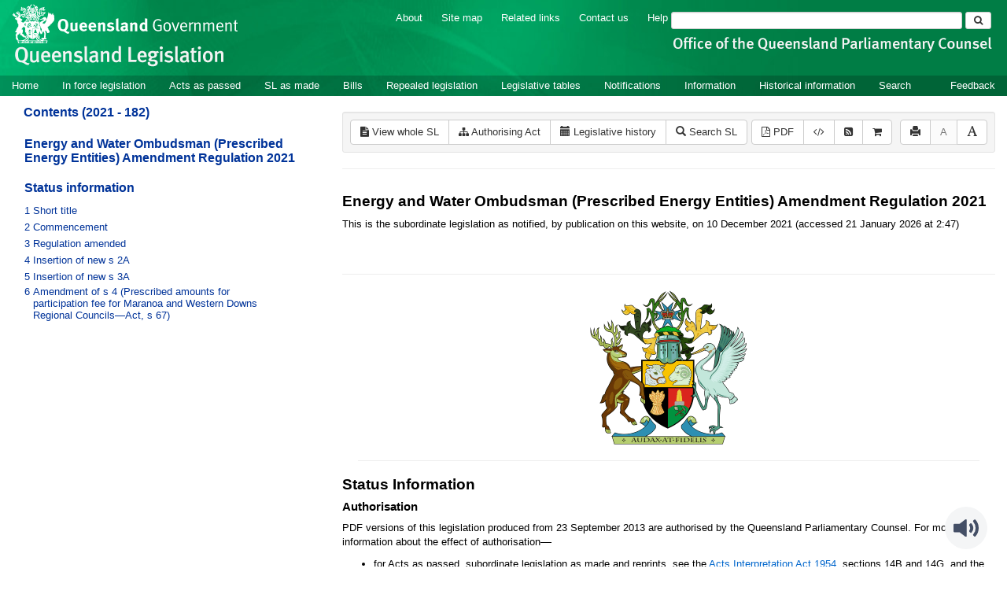

--- FILE ---
content_type: text/html
request_url: https://www.legislation.qld.gov.au/view/html/asmade/sl-2021-0182
body_size: 6388
content:
<!doctype html>
<html lang="en">
    <head>
      <title>View - Queensland Legislation - Queensland Government</title>

      <meta charset="utf-8">
      <meta http-equiv="X-UA-Compatible" content="IE=edge">
      <meta name="viewport" content="width=device-width, initial-scale=1">
      <meta data-server-time="20260121124721"/>
      <meta data-lit-support-url="https://legislationqld.timg.com/printOndemand/Welcome.aspx"/>

      <meta name="keywords" content="PCO, Parliamentary Counsel's Office, QLD PCO,
        QLD Parliamentary Counsel's Office, Legislation, Bills of Parliament,
        Act, Acts, amendment, amendments, assent, Bill, Bills, by-law, by-laws,
        legislative database, draft, legal drafting, drafts, electronic
        legislation, explanatory notes, gazettal, Gazette, Government
        Information Service, law, laws, legal advice, legal, legislation,
        legislative, legal opinion, legal opinions, Parliament, Parliamentary,
        PCO, principal, proclamation, proclamations, legislative publications,
        legal publishing, regulations, statutory instruments, subordinate legislation" />

      <link rel="shortcut icon" type="image/x-icon" href="/favicon.ico" />


      <link rel="stylesheet" href="/css/bootstrap.7762.css" integrity="sha384-4DLkSzWgGauTh2hQaBSK5Q3+xCMAzQ7W68ECRL3DNmF4nHV2BCZ0keDA1OV/sUr7" type="text/css" />
      <link rel="stylesheet" href="/css/bootstrap-overrides.7762.css" integrity="sha384-1wDE4Oz9t7KXPTVvvAitFCroB+AZB2Rz/+NU68uXu9XewCPM0l6Rk1/BnVAlVW9K" type="text/css" />
      <link rel="stylesheet" href="/css/oqpc_boot.7762.css" integrity="sha384-C/vMaAt6+F0AQjz2K6LwTcrTAIVl/fNU7ysH68tsVoTYiCZXFp4mFZodNlKHgUAe" type="text/css" />
      <link rel="stylesheet" href="/css/datatables.7762.css" integrity="sha384-WKGoHeZW634R6Wxx/XvctdOccVPG+NpIHcdOq1+i/NFsyvVqH/9xfJrhPftZpId2" type="text/css" />
      <link rel="stylesheet" href="/css/font-awesome.7762.css" integrity="sha384-acGNjq0ZO3YC8YdbDezfdh+P9JYzpbVLNKWULhNFraiKnRIhnbcb75B7Jvzqf3hA" type="text/css" />
      <link rel="stylesheet" href="/css/datepicker3.7762.css" integrity="sha384-hjkV3/SdDh7zwcYyh5OAqE3js5KDwTrQHJvqLEiqg5GnX2xJl7lBE66rGUOzYQdf" type="text/css" />
      <link rel="stylesheet" href="/css/jquery-ui.7762.css" integrity="sha384-BBWhXPyVIhrJU4BggrQbAkdR4MkhpO1SRGBng4GHiLrga+Co4wsRqro2VDshLg0K" type="text/css" />
      <link rel="stylesheet" href="/css/jquery-ui-overrides.7762.css" integrity="sha384-7Qucwx/FB9Vs217orceSktSLmP7yoZlBrwTUiMcxDqIAlz8nZiJy4Byj8qSbnJDt" type="text/css" />
      <link rel="stylesheet" href="/jstree/style.min.css" type="text/css" />
      <link rel="stylesheet" href="/css/toc_view.7762.css" integrity="sha384-X+aTujTnB2wtUjpscENTDpR7LybevA89sC+ZBCTvWNcMQGpvmvEYH53LHVXqoDGF" type="text/css" />

      <link rel="stylesheet" href="/css/LegislationTimeline.7762.css" integrity="sha384-lxXcitWZkv6DmSa37fGmcOw/jf/3s0VJVGwuBdWx/M5J5JF7EJvMVa1eoysh6/TJ" type="text/css" />
                                <link rel="stylesheet" href="/css/fullview-boot.7762.css" integrity="sha384-ci3g/Cal6RjrEQ/G50NXpZsV6vya6bhpTBdz3XoTlcp43lhf333nWKUBnX2WuAn2" type="text/css" />
                                <link rel="stylesheet" href="/css/frag_view.7762.css" integrity="sha384-w1HQIxjp+C7XR4ST5n3lhTVpi77ce3qMTPUTHO4nsOWhCFiR3Azx+q5XZ5vuet42" type="text/css" />

      <!-- HTML5 shim and Respond.js IE8 support of HTML5 elements and media queries -->
      <!--[if lt IE 9]>
       <script>
         var g_ie8 = true;
      </script>
      <script src="/js/html5shiv.7762.js" integrity="sha384-0WZMOUz4R7wvM/nA8jgV2h82dz63kmQuggoVrGMCa1WU7Gr+WIJ9bj9C/d1macVK"></script>
      <script src="/js/respond.min.7762.js" integrity="sha384-/th30s5++D1Rytq4Za1VZdXWdbLI+djv9S9sKyHM/B+pRbuEzldxeLvEgMyAGluu"></script>
      <![endif]-->

      <link rel="alternate" type="application/atom+xml" title="Queensland Legislation - What&#39;s New" href="/feed?id=whatsnew"/>
<link rel="alternate" type="application/atom+xml" title="Queensland Legislation - What&#39;s New - In force" href="/feed?id=newinforce"/>
<link rel="alternate" type="application/atom+xml" title="Queensland Legislation - What&#39;s New - Acts and subordinate legislation" href="/feed?id=newlegislation"/>
<link rel="alternate" type="application/atom+xml" title="Queensland Legislation - What&#39;s New - Bills" href="/feed?id=newbills"/>
<link rel="alternate" type="application/atom+xml" title="Queensland Legislation - Repealed legislation" href="/feed?id=repealed"/>
<link rel="alternate" type="application/atom+xml" title="Queensland Legislation - Notifications" href="/feed?id=epub"/>


      <script src="/js/DALCore.7762.js" integrity="sha384-xvyGYj05UdMhIH7KnCryk+QpxpD2BHqCyrWUIZWLHLztVvEkahpDVpMVWPwNKjcw"></script>
      <script src="/js/jquery.min.7762.js" integrity="sha384-DBJq/Y18IQJ1riVfkhcolvypPCF0HRFb9iPENNqi7hGVqU1UnHI1Rg7BoDq0rsGz"></script>
      <script src="/js/bootstrap.7762.js" integrity="sha384-GgdH9aqF9mKjChNlsM3WgSM//K6dOtJSBXA47v1OLd1l0sNiOUocZ2HUMl37+5pl"></script>
      <script src="/js/jquery.dataTables.7762.js" integrity="sha384-vEcvOaQCJIiQcGSsqCxgdfrXEJIZW2tf41KIMAJbAXsE7evCgDULQTlTA62rYKh7"></script>
      <script src="/js/datatables.7762.js" integrity="sha384-uTUtbvge48R2drpySSDke/ztXRZhhOah5Pe/z7aQDdNSasYgNUF9tm3/Io/hyjM4"></script>
      <script src="/js/jquery.address.7762.js" integrity="sha384-euwtygcSY/fXwjrRXkRp+4rKcP05jXYDTtKTd9dsGgqOm16Z9KQtOKhTBHlOV0HF"></script>
      <script src="/js/DALAutoComplete.7762.js" integrity="sha384-uJ80Woh5Ghu/SOC5SkdLDq4uqYoYrcEIMjJeD5Qz83/Pp/kswd20YOSErJX0F53W"></script>
      <script src="/js/jquery-ui.7762.js" integrity="sha384-6D5WD3VKFttNe0sc7REkK9faDTBtcjk+8AcFPQY4qRfh013S2pSMOdwm/v/4Uuhj"></script>
      <script src="/js/consolelog.7762.js" integrity="sha384-w7sDw1IZDwX3YE4zks7l42E8kbheWeqaNFRSn7r/Nr3IQLZEYMkGxE1rdFNwit4e"></script>
      <script src="/js/bootbox.min.7762.js" integrity="sha384-qcQfjuadRTAfuyLmo6Qid0M+GMoxscLfvEJ76CHjEM4ucQ5yh61b5I4mWMTcX+Ri"></script>
      <script src="/js/website-commons.7762.js" integrity="sha384-IRBCYY8GkyBn4Jn0SNWqPg/YKFxTe8+JVLFAkoXciwfNSkHTu38lzlVy9XV4GsvX"></script>
      <script src="/js/record-commons.7762.js" integrity="sha384-zrNdHOBlz2Ra1TB9Uj8kuRJySxfKpu8pdAxADF7Jk+aIErEbKCVy2m/tsQ8+UyEH"></script>
      <script src="/jstree/jstree.min.js"></script>
      <script src="/js/toc-tree.7762.js" integrity="sha384-tmR8bOikmuC5M+9XAI7Og5YfgrXtAocRvR3twj5mR3/P4WpMP/fEbR+rSkGm5FhM"></script>
      <script type="text/javascript" src="https://www.browsealoud.com/plus/scripts/3.1.0/ba.js" crossorigin="anonymous" integrity="sha256-VCrJcQdV3IbbIVjmUyF7DnCqBbWD1BcZ/1sda2KWeFc= sha384-k2OQFn+wNFrKjU9HiaHAcHlEvLbfsVfvOnpmKBGWVBrpmGaIleDNHnnCJO4z2Y2H sha512-gxDfysgvGhVPSHDTieJ/8AlcIEjFbF3MdUgZZL2M5GXXDdIXCcX0CpH7Dh6jsHLOLOjRzTFdXASWZtxO+eMgyQ=="></script>

      <script src="/js/LegislationTimeline.7762.js" integrity="sha384-VguxUqg9+t0muLnPKtlvbkDHsVw9GnxUcOwEFIwrfEanb9NlFPpA9eDcnfOhiBgG"></script>
                               <script src="/js/litsupport.7762.js" integrity="sha384-GUMX8t/fvPMgMTOWFvYGVhgYX6U2IwvRovUnYPLocATrGOEaAnK2tz9cVU+02lt3"></script>
                               <script src="/js/view.7762.js" integrity="sha384-LuyFXKnTlWmyJVqe4UZ7QF5n799BU5LVpKP8E5Au5GRfy3wKwcwD6a5oqUE62LIj"></script>
                               <script src="/js/bootstrap-datepicker.7762.js" integrity="sha384-rB5EbEwpFX2YJYLV0S6ASiwXWWXdHxOQ1EhUWe4uJkL/UeMzRdBKGr4QnFwu3GUr" ></script>
      <!--HASHES:""-->
<script async="" src="https://www.googletagmanager.com/gtag/js?id=G-VLYH3JX2NS"></script>
<script>
  window.dataLayer = window.dataLayer || [];
  function gtag(){dataLayer.push(arguments);}
  gtag('js', new Date());

  gtag('config', 'G-VLYH3JX2NS');
</script>
    </head>

    <body id="qld-gov-au">
        <button type="button" id="skipStart" class="sr-only sr-only-focusable btn btn-default">Skip to main content</button>
<div id="wrap">
<div id="quills-navbar" class="navbar navbar-inverse navbar-static-top fullbackground" role="navigation">
  <img class="fullbackground" src="/images/header.jpg" alt="Banner Header Background" role="presentation" />
  <div class="container-fluid banner">
    <div class="row">
	  <h2 id="landmark-label-1">Site header</h2>
      <div id="qg-logo" class="col-md-3 logo">
        <a href="https://www.qld.gov.au" target="_blank">
        <img src="/images/logo.png" alt="Queensland Government Crest" title="Click here for Queensland Government portal">
        </a>
        <br/>
        <a id="site-name" href="/"><img src="/images/site_name.png" alt="Queensland Legislation Header"></a>
      </div>

      <div class="col-md-9">
        <div class="searchbar-div">
          <ul id="tools" class="list-inline inline">
            
            <!--<li class="banner-link"><a href="/glossary">Glossary</a></li>-->
            <li class="banner-link"><a href="/about" title="About this website">About</a></li>
            <li class="banner-link"><a href="/sitemap">Site map</a></li>
            <li class="banner-link"><a href="/relatedlinks" title="Links to related sites">Related links</a></li>
            <li class="banner-link"><a href="/contact" accesskey="4" title="Contact OQPC">Contact us</a></li>
            <li class="banner-last-link"><a href="/help" title="FAQs">Help</a></li>
          </ul>

          <form id="search-form" method="get" action="/search" class="form-inline inline" role="form">
              <label class="sr-only" for="search-query">Search</label>
              <input aria-label="Search" accesskey="5" title="Enter search term here" name="query" type="text" class="form-control input-sm" id="search-query" size="27" required>
            <button type="submit" id="quicksearch-button" class="btn btn-default btn-sm" title="Search"><span class="fa fa-search"/></button>
          </form>

        <div id="agency-logo">
            <a href="https://oqpc.qld.gov.au">
                <img src="/images/agency_name.png" alt="Office of the Queensland Parliamentary Counsel Logo" />
            </a>
        </div>

        </div>
        
      </div>
    </div>
  </div>



  <div class="container" id="navbar-main">
    <div class="navbar-header">
      <button type="button" class="navbar-toggle" data-toggle="collapse" data-target=".collapse">
        <span class="sr-only">Toggle navigation</span>
        <span class="icon-bar"></span>
        <span class="icon-bar"></span>
        <span class="icon-bar"></span>
      </button>
    </div>
    <div id="nav-site" class="navbar-collapse collapse">
      <h2 id="landmark-label-2">Site navigation</h2>
      <ul class="nav navbar-nav">
            <li><a href="/" accesskey="2">Home</a></li>
            <li><a href="/browse/inforce">In force legislation</a></li>
            <li><a href="/browse/aspassed">Acts as passed</a></li>
            <li><a href="/browse/asmade">SL as made</a></li>
            <li><a href="/browse/bills">Bills</a></li>
            <li><a href="/browse/repealed">Repealed legislation</a></li>
            <li><a href="/tables">Legislative tables</a></li>
            <li><a href="/epub">Notifications</a></li>
            <li><a href="/information">Information</a></li>
            <li><a href="/historicalinformation">Historical information</a></li>
            <li><a href="/search/inforce">Search</a></li>
            <li class="feedback"><a href="mailto:legislation.queries@oqpc.qld.gov.au" id="skipEnd">Feedback</a></li>
            <li class="mobileMenu"><br /></li>
            
		    <!--<li class="mobileMenu"><a href="/glossary">Glossary</a></li>-->
		    <li class="mobileMenu"><a href="/about" title="About this website">About</a></li>
		    <li class="mobileMenu"><a href="/sitemap">Site map</a></li>
		    <li class="mobileMenu"><a href="/relatedlinks" title="Links to related sites">Related links</a></li>
		    <li class="mobileMenu"><a href="/contact" accesskey="4" title="Contact OQPC">Contact us</a></li>
		    <li class="mobileMenu"><a href="/help" title="Help using this website">Help</a></li>
            
      </ul>
    </div><!--/.nav-collapse -->
  </div>
</div>

        <div id="main" class='container-fluid'>
	<div id="view-row">
		<div id="toc-col">
			<div class="navbar-header">
				<div class="navbar-brand">Table Of Contents </div>
				<button type="button" class="navbar-toggle collapsed btn-primary"  data-toggle="collapse" data-target="#tocNav" aria-expanded="false">
				<span class="sr-only">Toggle navigation</span>
				<span class="icon-bar"></span>
				<span class="icon-bar"></span>
				<span class="icon-bar"></span>
				</button>
			</div>
			<nav class="collapse navbar-collapse" id="tocNav">
					<div id="toc"></div>
			</nav>
		</div>
		<div id="frag-col">
			
<div id="fragToolbar" class="well well-sm">
<div class="btn-toolbar" role="toolbar">

                  <div id="legBtnGroup" class="btn-group" id="legBtnGroup">
                    <a href="/view/whole/html/asmade/sl-2021-0182" class="btn btn-default">
                      <span class="fa fa-file-text"></span><span id="view-whole"> View whole SL
                    </span></a>
                    <a href="/search/related?action=relatedparent&date=2021-12-10&title=Energy%20and%20Water%20Ombudsman%20(Prescribed%20Energy%20Entities)%20Amendment%20Regulation%202021&query=Id%3D%22sl-2021-0182%22%20AND%20VersionSeriesId%3D%2276b51790-c2dc-408f-ad28-51862a157844%22%20AND%20VersionDescId%3D%22ee1df681-0ef4-4eb9-a042-960e4ed58c18%22%20AND%20PublicationDate%3D20211210000000%20AND%20PrintType%3D%22published%22" class="btn btn-default">
<span class="fa fa-sitemap"></span>
Authorising Act
</a>
                    
                    <a href="/view/html/asmade/sl-2021-0182/lh" class="btn btn-default">
                      <span class="glyphicon glyphicon-calendar"></span>
                      <span id="view-lh">Legislative history</span>
                    </a>
                    <a href="/search?query=VersionDescId%3D%22ee1df681-0ef4-4eb9-a042-960e4ed58c18%22%20AND%20VersionSeriesId%3D%2276b51790-c2dc-408f-ad28-51862a157844%22%20AND%20PrintType%3D%22published%22&title=Energy%20and%20Water%20Ombudsman%20(Prescribed%20Energy%20Entities)%20Amendment%20Regulation%202021&action=searchtitle" class="btn btn-default">
                      <span class="glyphicon glyphicon-search"></span> Search SL
                    </a>
                  </div>
            

<div class="btn-group">
<a class="btn btn-default btn-tooltip" target="_blank" href="/view/pdf/asmade/sl-2021-0182" data-toggle="tooltip" data-placement="bottom" data-container="body" title="View PDF (172KB)" aria-label="View PDF (172KB)">
<span class="fa fa-file-pdf-o"></span> PDF
</a>
<a class="btn btn-default btn-tooltip" target="_blank" href="/view/xml/asmade/sl-2021-0182" data-toggle="tooltip" data-placement="bottom" data-container="body" title="Download XML" aria-label="Download XML">
<span class="fa fa-code"></span>
</a>
<a class="btn btn-default btn-tooltip" target="_blank" href="/feed?id=title&amp;query=VersionSeriesId%3D%2276b51790-c2dc-408f-ad28-51862a157844%22%20AND%20PrintType%3D(%22reprint%22%20OR%20%22published%22)&amp;name=Energy%20and%20Water%20Ombudsman%20(Prescribed%20Energy%20Entities)%20Amendment%20Regulation%202021&amp;desc=New%20or%20updated%20versions%20of%20Energy%20and%20Water%20Ombudsman%20(Prescribed%20Energy%20Entities)%20Amendment%20Regulation%202021" data-toggle="tooltip" data-placement="bottom" data-container="body" title="Add to Atom feed">
<span class="fa fa-rss-square"></span>
</a><button id="lit-support-btn" type="button" class="btn btn-default btn-tooltip" data-toggle="tooltip" data-placement="bottom" data-container="body" title="Purchase a printed copy">
<span class="fa fa-shopping-cart"></span>
</button>
</div>

<div id="access-toolbar" class="btn-group float-right">
<button title="Print" type="button" class="btn btn-default btn-tooltip" data-placement="bottom" data-container="body">
<span class="glyphicon glyphicon-print"></span>
</button>
<button title="Decrease font size" type="button" class="btn btn-default btn-tooltip" data-placement="bottom" data-container="body" id="resizeDown">
<span>A</span>
</button>
<button title="Increase font size" type="button" class="btn btn-default btn-tooltip" data-placement="bottom" data-container="body" id="resizeUp">
<span class="glyphicon glyphicon-font"></span>
</button>
</div>
</div>

</div>
<div></div>
<div class="nav-result display-none">
<div class="nav-search-text">Results: <div class="nav-search-text-display"></div> match 0 of 0 provisions</div>
<div class="btn-toolbar" role="toolbar">
<div id="hit-frag-btn-grp" class="btn-group">
<a id="prev-hit-btn"
href="#"
class="btn btn-default btn-xs disabled btn-tooltip"
data-container="body" data-placement="bottom"
title="Previous provision with hit(s)"><span class="glyphicon glyphicon-chevron-left"> </span> Previous Hit</a>
<a id="next-hit-btn"
href="#"
class="btn btn-default btn-xs disabled btn-tooltip"
title="Next provision with hit(s)"
data-container="body" data-placement="bottom">
Next Hit <span class="glyphicon glyphicon-chevron-right"> </span></a>
</div>
<div class="float-left"><a id="return-to-search" href="#"
class="btn btn-default btn-xs btn-tooltip"
data-container="body" data-placement="bottom"
title="Return to search results">Return to search results</a>
</div>
<div class="btn-group hit-info-div display-none" id="hit-count-div">
<span class="">0 hits in page:</span>
</div>
<div class="btn-group hit-btn-div display-none">
<a id="first-hit-btn"
href="#H1"
class="btn btn-default btn-xs btn-tooltip"
data-container="body" data-placement="bottom"
title="Show first hit in document view"><span class="glyphicon glyphicon-step-backward"></span> First</a>
<a id="last-hit-btn" href="#"
class="btn btn-default btn-xs btn-tooltip"
data-container="body" data-placement="bottom"
title="Show last hit in document view">Last <span class="glyphicon glyphicon-step-forward"></span></a>
</div>
</div>
</div><hr/>
<h1 class="title">Energy and Water Ombudsman (Prescribed Energy Entities) Amendment Regulation 2021</h1>
<div id="documentcontext">
</div>
<hr/><div id="crest" class="fragview-crest">
<img src="/images/coa_color.png" alt="Queensland Crest"/>
<hr/>
</div>
<script id="status-information-template" type="application/json">"<!--HASHES:\"sha256-VwjiC2vV6oRuQel1mWDml0YfH9EQyejVl7rtK+FcU0c=\"-->\n<style>.custom-inline-1{font-size: 12.8px; background-color: rgb(255, 255, 255);} .custom-inline-2{font-size: 10.5pt; line-height: 107%; font-family: Arial, sans-serif;} <\/style>\n<h3 class=\"si-heading\">Authorisation<\/h3>\n\n<p><span data-style=\"font-size: 12.8px; background-color: rgb(255, 255, 255);\" class=\"custom-inline-1\">PDF versions of this legislation produced from 23 September 2013 are authorised by the Queensland Parliamentary Counsel. For more information about the effect of authorisation<\/span><span lang=\"EN\" data-style=\"font-size: 10.5pt; line-height: 107%; font-family: Arial, sans-serif;\" class=\"custom-inline-2\">\u2014<\/span><\/p>\n\n<ul>\n\t<li>for Acts as passed, subordinate legislation as made and reprints, see the <a href=\"\/view\/html\/inforce\/current\/act-1954-003\" target=\"_top\">Acts Interpretation Act 1954<\/a>, sections 14B and 14G, and the <a href=\"\/view\/html\/inforce\/current\/act-1977-047\" target=\"_top\">Evidence Act 1977<\/a>, sections 43 and 46A<\/li>\n\t<li>for Bills, see the <a href=\"\/view\/html\/inforce\/current\/act-1977-047\" target=\"_top\">Evidence Act 1977<\/a>, section 47.<\/li>\n<\/ul>\n"</script><div id="statusinformation"></div><div id="fragview"></div>
		</div>
	</div>
</div>

	<!-- The two lines below is required for a sticky footer -->
	<div id="push"></div>
</div> <!-- close <div id='wrap'> from top.html -->
<!-- /The two lines below is required for a sticky footer -->

        <div id="top-link-block">
            <a href="#" class="well well-sm" aria-label="Return to the top of the page">
                  <span class="glyphicon glyphicon-chevron-up"></span>
            </a>
        </div>

        <div id="footer">
    <h2 id="landmark-label-4">Site footer</h2>
    <div class="container" id="footer-menu">
        <div class="row">
            <div class="col-md-12">
                <div class="navbar-collapse upperFooter">
                <ul class="nav navbar-nav">
                <li>
                    <a href="/copyright">Copyright</a>
                </li>
                <li>
                    <a href="/disclaimer">Disclaimer</a>
                </li>
                <li>
                    <a href="/privacy">Privacy</a>
                </li>
                <!--<li>
                    <a href="/righttoinformation">Right to information</a>
                </li>-->
                <li>
                    <a href="/accessibility">Accessibility</a>
                </li>
                <li>
                    <a href="http://smartjobs.qld.gov.au/">Jobs in Queensland Government</a>
                </li>
                <li>
                    <span id="languages"> <a href="https://www.qld.gov.au/languages" target="_blank">Other languages</a> </span>
                </li>
                </ul>
                </div>
            </div>
        </div>
    </div>
    <div class="banner lowerFooter">      
        <div class="container">
            <div class="rowBottom">
                <div class="col-md-12">
                    <span id="footer-copyright">&copy; The State of Queensland (Office of the Queensland Parliamentary Counsel) 2014-2026 (Ver. 2.7.21 Rev. 7762)</span>
                </div>
                <div class="col-md-12">
                    <a id="qldLink" href="https://www.qld.gov.au" accesskey="1" target="_blank">Queensland Government</a>
                </div>
                <!--<div class="col-md-12">
                    <p><img class="tagline" src="/images/qg-tagline-footer.png" alt="Great state. Great opportunity."></p>
                </div>-->
            </div>  
        </div>
    </div>
</div>      
    <script type="text/javascript" src="/_Incapsula_Resource?SWJIYLWA=719d34d31c8e3a6e6fffd425f7e032f3&ns=1&cb=1499263491" async></script></body>
</html>
